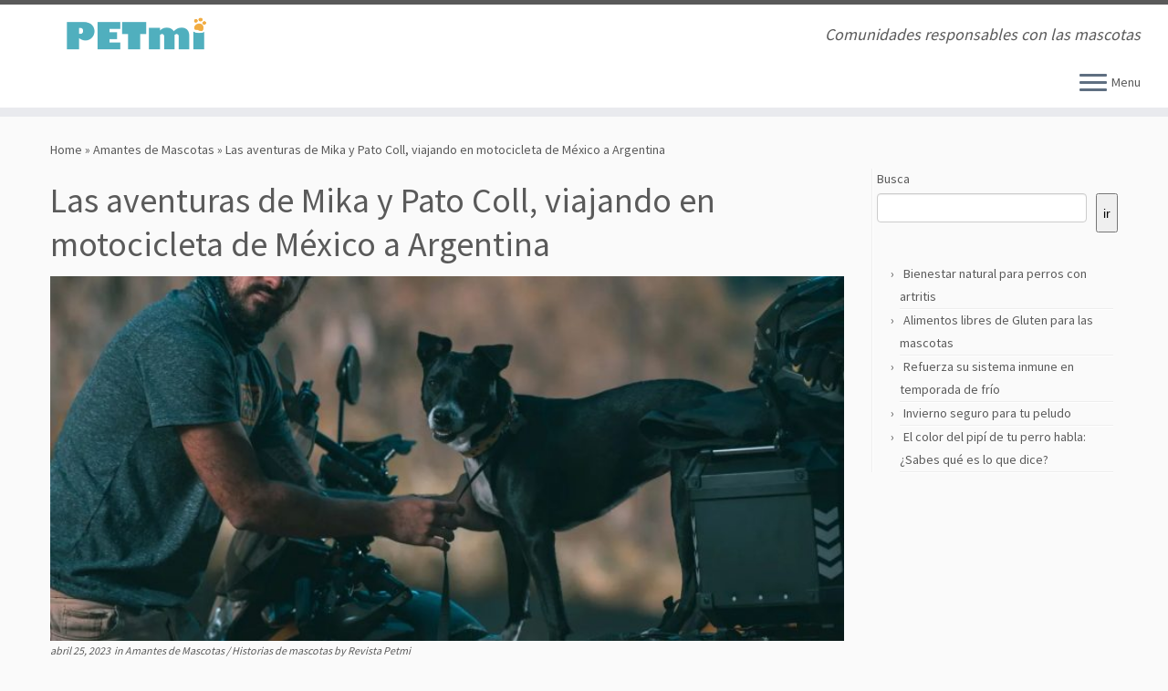

--- FILE ---
content_type: text/html; charset=UTF-8
request_url: https://www.revistapetmi.com/aventuras-mika-pato-coll-viajando-mexico-argentina/
body_size: 26729
content:
<!DOCTYPE html>
<!--[if IE 7]>
<html class="ie ie7 no-js" lang="es">
<![endif]-->
<!--[if IE 8]>
<html class="ie ie8 no-js" lang="es">
<![endif]-->
<!--[if !(IE 7) | !(IE 8)  ]><!-->
<html class="no-js" lang="es">
<!--<![endif]-->
	<head>
		<meta charset="UTF-8" />
		<meta http-equiv="X-UA-Compatible" content="IE=EDGE" />
		<meta name="viewport" content="width=device-width, initial-scale=1.0" />
        <link rel="profile"  href="https://gmpg.org/xfn/11" />
		<link rel="pingback" href="https://www.revistapetmi.com/xmlrpc.php" />
		<script>(function(html){html.className = html.className.replace(/\bno-js\b/,'js')})(document.documentElement);</script>
<meta name='robots' content='index, follow, max-image-preview:large, max-snippet:-1, max-video-preview:-1' />
<!-- Google tag (gtag.js) consent mode dataLayer added by Site Kit -->
<script type="text/javascript" id="google_gtagjs-js-consent-mode-data-layer">
/* <![CDATA[ */
window.dataLayer = window.dataLayer || [];function gtag(){dataLayer.push(arguments);}
gtag('consent', 'default', {"ad_personalization":"denied","ad_storage":"denied","ad_user_data":"denied","analytics_storage":"denied","functionality_storage":"denied","security_storage":"denied","personalization_storage":"denied","region":["AT","BE","BG","CH","CY","CZ","DE","DK","EE","ES","FI","FR","GB","GR","HR","HU","IE","IS","IT","LI","LT","LU","LV","MT","NL","NO","PL","PT","RO","SE","SI","SK"],"wait_for_update":500});
window._googlesitekitConsentCategoryMap = {"statistics":["analytics_storage"],"marketing":["ad_storage","ad_user_data","ad_personalization"],"functional":["functionality_storage","security_storage"],"preferences":["personalization_storage"]};
window._googlesitekitConsents = {"ad_personalization":"denied","ad_storage":"denied","ad_user_data":"denied","analytics_storage":"denied","functionality_storage":"denied","security_storage":"denied","personalization_storage":"denied","region":["AT","BE","BG","CH","CY","CZ","DE","DK","EE","ES","FI","FR","GB","GR","HR","HU","IE","IS","IT","LI","LT","LU","LV","MT","NL","NO","PL","PT","RO","SE","SI","SK"],"wait_for_update":500};
/* ]]> */
</script>
<!-- End Google tag (gtag.js) consent mode dataLayer added by Site Kit -->

	<!-- This site is optimized with the Yoast SEO Premium plugin v20.8 (Yoast SEO v23.3) - https://yoast.com/wordpress/plugins/seo/ -->
	<title>Las aventuras de Mika y Pato Coll, viajando en motocicleta de México a Argentina - Revista Petmi para amantes de mascotas</title>
	<meta name="description" content="Este aventurero recorrió nuestro hermoso país en su motocicleta, junto a su fiel amiga de cuatro patas Mika." />
	<link rel="canonical" href="https://www.revistapetmi.com/aventuras-mika-pato-coll-viajando-mexico-argentina/" />
	<meta property="og:locale" content="es_ES" />
	<meta property="og:type" content="article" />
	<meta property="og:title" content="Las aventuras de Mika y Pato Coll, viajando en motocicleta de México a Argentina" />
	<meta property="og:description" content="Este famoso YouTuber y aventurero recorrió Guatemala en su motocicleta junto a su perrita Mika, ambos pasaron por nuestro país para lograr su meta de" />
	<meta property="og:url" content="https://www.revistapetmi.com/aventuras-mika-pato-coll-viajando-mexico-argentina/" />
	<meta property="og:site_name" content="Revista Petmi para amantes de mascotas" />
	<meta property="article:publisher" content="http://facebook.com/revistapetmi" />
	<meta property="article:published_time" content="2023-04-25T06:36:46+00:00" />
	<meta property="article:modified_time" content="2023-04-26T00:42:32+00:00" />
	<meta property="og:image" content="https://www.revistapetmi.com/wp-content/uploads/2023/04/Las-aventuras-de-Mika-y-Pato-Coll-viajando-de-Mexico-a-Argentina-en-moto.jpeg" />
	<meta property="og:image:width" content="1440" />
	<meta property="og:image:height" content="1440" />
	<meta property="og:image:type" content="image/jpeg" />
	<meta name="author" content="Revista Petmi" />
	<meta name="twitter:label1" content="Written by" />
	<meta name="twitter:data1" content="Revista Petmi" />
	<meta name="twitter:label2" content="Est. reading time" />
	<meta name="twitter:data2" content="2 minutos" />
	<script type="application/ld+json" class="yoast-schema-graph">{"@context":"https://schema.org","@graph":[{"@type":["Article","SocialMediaPosting"],"@id":"https://www.revistapetmi.com/aventuras-mika-pato-coll-viajando-mexico-argentina/#article","isPartOf":{"@id":"https://www.revistapetmi.com/aventuras-mika-pato-coll-viajando-mexico-argentina/"},"author":{"name":"Revista Petmi","@id":"https://www.revistapetmi.com/#/schema/person/a1b5a2dc56edd6958a254388a33e8170"},"headline":"Las aventuras de Mika y Pato Coll, viajando en motocicleta de México a Argentina","datePublished":"2023-04-25T06:36:46+00:00","dateModified":"2023-04-26T00:42:32+00:00","mainEntityOfPage":{"@id":"https://www.revistapetmi.com/aventuras-mika-pato-coll-viajando-mexico-argentina/"},"wordCount":262,"publisher":{"@id":"https://www.revistapetmi.com/#organization"},"image":{"@id":"https://www.revistapetmi.com/aventuras-mika-pato-coll-viajando-mexico-argentina/#primaryimage"},"thumbnailUrl":"https://www.revistapetmi.com/wp-content/uploads/2023/04/Las-aventuras-de-Mika-y-Pato-Coll-viajando-de-Mexico-a-Argentina-en-moto.jpeg","articleSection":["Amantes de Mascotas","Historias de mascotas"],"inLanguage":"es"},{"@type":["WebPage","ItemPage"],"@id":"https://www.revistapetmi.com/aventuras-mika-pato-coll-viajando-mexico-argentina/","url":"https://www.revistapetmi.com/aventuras-mika-pato-coll-viajando-mexico-argentina/","name":"Las aventuras de Mika y Pato Coll, viajando en motocicleta de México a Argentina - Revista Petmi para amantes de mascotas","isPartOf":{"@id":"https://www.revistapetmi.com/#website"},"primaryImageOfPage":{"@id":"https://www.revistapetmi.com/aventuras-mika-pato-coll-viajando-mexico-argentina/#primaryimage"},"image":{"@id":"https://www.revistapetmi.com/aventuras-mika-pato-coll-viajando-mexico-argentina/#primaryimage"},"thumbnailUrl":"https://www.revistapetmi.com/wp-content/uploads/2023/04/Las-aventuras-de-Mika-y-Pato-Coll-viajando-de-Mexico-a-Argentina-en-moto.jpeg","datePublished":"2023-04-25T06:36:46+00:00","dateModified":"2023-04-26T00:42:32+00:00","description":"Este aventurero recorrió nuestro hermoso país en su motocicleta, junto a su fiel amiga de cuatro patas Mika.","breadcrumb":{"@id":"https://www.revistapetmi.com/aventuras-mika-pato-coll-viajando-mexico-argentina/#breadcrumb"},"inLanguage":"es","potentialAction":[{"@type":"ReadAction","target":["https://www.revistapetmi.com/aventuras-mika-pato-coll-viajando-mexico-argentina/"]}]},{"@type":"ImageObject","inLanguage":"es","@id":"https://www.revistapetmi.com/aventuras-mika-pato-coll-viajando-mexico-argentina/#primaryimage","url":"https://www.revistapetmi.com/wp-content/uploads/2023/04/Las-aventuras-de-Mika-y-Pato-Coll-viajando-de-Mexico-a-Argentina-en-moto.jpeg","contentUrl":"https://www.revistapetmi.com/wp-content/uploads/2023/04/Las-aventuras-de-Mika-y-Pato-Coll-viajando-de-Mexico-a-Argentina-en-moto.jpeg","width":1440,"height":1440},{"@type":"BreadcrumbList","@id":"https://www.revistapetmi.com/aventuras-mika-pato-coll-viajando-mexico-argentina/#breadcrumb","itemListElement":[{"@type":"ListItem","position":1,"name":"#soyPETmi","item":"https://www.revistapetmi.com/"},{"@type":"ListItem","position":2,"name":"Perros","item":"https://www.revistapetmi.com/category/amantes-de-mascotas/"},{"@type":"ListItem","position":3,"name":"Las aventuras de Mika y Pato Coll, viajando en motocicleta de México a Argentina"}]},{"@type":"WebSite","@id":"https://www.revistapetmi.com/#website","url":"https://www.revistapetmi.com/","name":"Revista Petmi para amantes de mascotas","description":"Comunidades responsables con las mascotas","publisher":{"@id":"https://www.revistapetmi.com/#organization"},"potentialAction":[{"@type":"SearchAction","target":{"@type":"EntryPoint","urlTemplate":"https://www.revistapetmi.com/?s={search_term_string}"},"query-input":"required name=search_term_string"}],"inLanguage":"es"},{"@type":"Organization","@id":"https://www.revistapetmi.com/#organization","name":"revista petmi","url":"https://www.revistapetmi.com/","logo":{"@type":"ImageObject","inLanguage":"es","@id":"https://www.revistapetmi.com/#/schema/logo/image/","url":"https://www.revistapetmi.com/wp-content/uploads/2018/12/Logo-PETmi-1-e1545155262461.png","contentUrl":"https://www.revistapetmi.com/wp-content/uploads/2018/12/Logo-PETmi-1-e1545155262461.png","width":150,"height":99,"caption":"revista petmi"},"image":{"@id":"https://www.revistapetmi.com/#/schema/logo/image/"},"sameAs":["http://facebook.com/revistapetmi","https://x.com/revistapetmi"]},{"@type":"Person","@id":"https://www.revistapetmi.com/#/schema/person/a1b5a2dc56edd6958a254388a33e8170","name":"Revista Petmi","image":{"@type":"ImageObject","inLanguage":"es","@id":"https://www.revistapetmi.com/#/schema/person/image/","url":"https://secure.gravatar.com/avatar/28ccebfdb6771eb5153b868eb5e424db?s=96&d=mm&r=g","contentUrl":"https://secure.gravatar.com/avatar/28ccebfdb6771eb5153b868eb5e424db?s=96&d=mm&r=g","caption":"Revista Petmi"},"url":"https://www.revistapetmi.com/author/petmi/"}]}</script>
	<!-- / Yoast SEO Premium plugin. -->


<link rel='dns-prefetch' href='//www.revistapetmi.com' />
<link rel='dns-prefetch' href='//www.googletagmanager.com' />
<link rel='dns-prefetch' href='//fonts.googleapis.com' />
<link rel='dns-prefetch' href='//pagead2.googlesyndication.com' />
<link rel='dns-prefetch' href='//fundingchoicesmessages.google.com' />
<link rel="alternate" type="application/rss+xml" title="Revista Petmi para amantes de mascotas &raquo; Feed" href="https://www.revistapetmi.com/feed/" />
<link rel="alternate" type="application/rss+xml" title="Revista Petmi para amantes de mascotas &raquo; RSS de los comentarios" href="https://www.revistapetmi.com/comments/feed/" />
<script type="text/javascript">
/* <![CDATA[ */
window._wpemojiSettings = {"baseUrl":"https:\/\/s.w.org\/images\/core\/emoji\/14.0.0\/72x72\/","ext":".png","svgUrl":"https:\/\/s.w.org\/images\/core\/emoji\/14.0.0\/svg\/","svgExt":".svg","source":{"concatemoji":"https:\/\/www.revistapetmi.com\/wp-includes\/js\/wp-emoji-release.min.js?ver=6.4.7"}};
/*! This file is auto-generated */
!function(i,n){var o,s,e;function c(e){try{var t={supportTests:e,timestamp:(new Date).valueOf()};sessionStorage.setItem(o,JSON.stringify(t))}catch(e){}}function p(e,t,n){e.clearRect(0,0,e.canvas.width,e.canvas.height),e.fillText(t,0,0);var t=new Uint32Array(e.getImageData(0,0,e.canvas.width,e.canvas.height).data),r=(e.clearRect(0,0,e.canvas.width,e.canvas.height),e.fillText(n,0,0),new Uint32Array(e.getImageData(0,0,e.canvas.width,e.canvas.height).data));return t.every(function(e,t){return e===r[t]})}function u(e,t,n){switch(t){case"flag":return n(e,"\ud83c\udff3\ufe0f\u200d\u26a7\ufe0f","\ud83c\udff3\ufe0f\u200b\u26a7\ufe0f")?!1:!n(e,"\ud83c\uddfa\ud83c\uddf3","\ud83c\uddfa\u200b\ud83c\uddf3")&&!n(e,"\ud83c\udff4\udb40\udc67\udb40\udc62\udb40\udc65\udb40\udc6e\udb40\udc67\udb40\udc7f","\ud83c\udff4\u200b\udb40\udc67\u200b\udb40\udc62\u200b\udb40\udc65\u200b\udb40\udc6e\u200b\udb40\udc67\u200b\udb40\udc7f");case"emoji":return!n(e,"\ud83e\udef1\ud83c\udffb\u200d\ud83e\udef2\ud83c\udfff","\ud83e\udef1\ud83c\udffb\u200b\ud83e\udef2\ud83c\udfff")}return!1}function f(e,t,n){var r="undefined"!=typeof WorkerGlobalScope&&self instanceof WorkerGlobalScope?new OffscreenCanvas(300,150):i.createElement("canvas"),a=r.getContext("2d",{willReadFrequently:!0}),o=(a.textBaseline="top",a.font="600 32px Arial",{});return e.forEach(function(e){o[e]=t(a,e,n)}),o}function t(e){var t=i.createElement("script");t.src=e,t.defer=!0,i.head.appendChild(t)}"undefined"!=typeof Promise&&(o="wpEmojiSettingsSupports",s=["flag","emoji"],n.supports={everything:!0,everythingExceptFlag:!0},e=new Promise(function(e){i.addEventListener("DOMContentLoaded",e,{once:!0})}),new Promise(function(t){var n=function(){try{var e=JSON.parse(sessionStorage.getItem(o));if("object"==typeof e&&"number"==typeof e.timestamp&&(new Date).valueOf()<e.timestamp+604800&&"object"==typeof e.supportTests)return e.supportTests}catch(e){}return null}();if(!n){if("undefined"!=typeof Worker&&"undefined"!=typeof OffscreenCanvas&&"undefined"!=typeof URL&&URL.createObjectURL&&"undefined"!=typeof Blob)try{var e="postMessage("+f.toString()+"("+[JSON.stringify(s),u.toString(),p.toString()].join(",")+"));",r=new Blob([e],{type:"text/javascript"}),a=new Worker(URL.createObjectURL(r),{name:"wpTestEmojiSupports"});return void(a.onmessage=function(e){c(n=e.data),a.terminate(),t(n)})}catch(e){}c(n=f(s,u,p))}t(n)}).then(function(e){for(var t in e)n.supports[t]=e[t],n.supports.everything=n.supports.everything&&n.supports[t],"flag"!==t&&(n.supports.everythingExceptFlag=n.supports.everythingExceptFlag&&n.supports[t]);n.supports.everythingExceptFlag=n.supports.everythingExceptFlag&&!n.supports.flag,n.DOMReady=!1,n.readyCallback=function(){n.DOMReady=!0}}).then(function(){return e}).then(function(){var e;n.supports.everything||(n.readyCallback(),(e=n.source||{}).concatemoji?t(e.concatemoji):e.wpemoji&&e.twemoji&&(t(e.twemoji),t(e.wpemoji)))}))}((window,document),window._wpemojiSettings);
/* ]]> */
</script>
<link rel='stylesheet' id='tc-gfonts-css' href='//fonts.googleapis.com/css?family=Source+Sans+Pro%7CSource+Sans+Pro' type='text/css' media='all' />
<link rel='stylesheet' id='sbi_styles-css' href='https://www.revistapetmi.com/wp-content/plugins/instagram-feed/css/sbi-styles.min.css?ver=6.6.0' type='text/css' media='all' />
<style id='wp-emoji-styles-inline-css' type='text/css'>

	img.wp-smiley, img.emoji {
		display: inline !important;
		border: none !important;
		box-shadow: none !important;
		height: 1em !important;
		width: 1em !important;
		margin: 0 0.07em !important;
		vertical-align: -0.1em !important;
		background: none !important;
		padding: 0 !important;
	}
</style>
<link rel='stylesheet' id='wp-block-library-css' href='https://www.revistapetmi.com/wp-includes/css/dist/block-library/style.min.css?ver=6.4.7' type='text/css' media='all' />
<link rel='stylesheet' id='ifb-instagram-style-css' href='https://www.revistapetmi.com/wp-content/plugins/social-feed-block/dist/style.css?ver=1.0.7' type='text/css' media='all' />
<style id='ideabox-toc-style-inline-css' type='text/css'>
html{scroll-behavior:auto !important}.ib-toc-container .ib-toc-icon-collapse,.ib-toc-container .ib-toc-icon-expand{display:none;height:20px;line-height:1}.ib-toc-container .ib-toc-icon-collapse svg,.ib-toc-container .ib-toc-icon-expand svg{fill:var(--fill)}.ib-toc-container.ib-toc-expanded .ib-toc-icon-collapse{display:inline}.ib-toc-container.ib-toc-collapsed .ib-toc-icon-expand{display:inline}.ib-toc-container .ib-toc-header{padding:10px 20px;display:flex;flex-direction:row;justify-content:space-between;align-items:center;cursor:pointer}.ib-toc-container .ib-toc-header .ib-toc-header-right{display:flex}.ib-toc-container .ib-toc-body{padding:20px}.ib-toc-container .ib-toc-separator{height:1px;background-color:#333}.ib-toc-container .ib-toc-anchors{margin:0;padding:0}.ib-toc-container .ib-toc-anchors ul,.ib-toc-container .ib-toc-anchors ol{padding-left:45px}.ib-toc-container .ib-toc-anchors li{margin-top:var(--listSpacing)}.ib-toc-container .ib-toc-anchors>li:first-of-type{margin-top:0}.ib-toc-container .ib-toc-anchors a{color:var(--linkColor)}.ib-toc-container ol{list-style:none !important;counter-reset:item}.ib-toc-container ol li{counter-increment:item}.ib-toc-container ol li:before{content:counters(item, ".") " ";display:inline-block;margin-right:.5em;text-align:right}.ib-toc-container ol.ib-toc-anchors>li:before{content:counters(item, ".") ". "}

</style>
<style id='classic-theme-styles-inline-css' type='text/css'>
/*! This file is auto-generated */
.wp-block-button__link{color:#fff;background-color:#32373c;border-radius:9999px;box-shadow:none;text-decoration:none;padding:calc(.667em + 2px) calc(1.333em + 2px);font-size:1.125em}.wp-block-file__button{background:#32373c;color:#fff;text-decoration:none}
</style>
<style id='global-styles-inline-css' type='text/css'>
body{--wp--preset--color--black: #000000;--wp--preset--color--cyan-bluish-gray: #abb8c3;--wp--preset--color--white: #ffffff;--wp--preset--color--pale-pink: #f78da7;--wp--preset--color--vivid-red: #cf2e2e;--wp--preset--color--luminous-vivid-orange: #ff6900;--wp--preset--color--luminous-vivid-amber: #fcb900;--wp--preset--color--light-green-cyan: #7bdcb5;--wp--preset--color--vivid-green-cyan: #00d084;--wp--preset--color--pale-cyan-blue: #8ed1fc;--wp--preset--color--vivid-cyan-blue: #0693e3;--wp--preset--color--vivid-purple: #9b51e0;--wp--preset--gradient--vivid-cyan-blue-to-vivid-purple: linear-gradient(135deg,rgba(6,147,227,1) 0%,rgb(155,81,224) 100%);--wp--preset--gradient--light-green-cyan-to-vivid-green-cyan: linear-gradient(135deg,rgb(122,220,180) 0%,rgb(0,208,130) 100%);--wp--preset--gradient--luminous-vivid-amber-to-luminous-vivid-orange: linear-gradient(135deg,rgba(252,185,0,1) 0%,rgba(255,105,0,1) 100%);--wp--preset--gradient--luminous-vivid-orange-to-vivid-red: linear-gradient(135deg,rgba(255,105,0,1) 0%,rgb(207,46,46) 100%);--wp--preset--gradient--very-light-gray-to-cyan-bluish-gray: linear-gradient(135deg,rgb(238,238,238) 0%,rgb(169,184,195) 100%);--wp--preset--gradient--cool-to-warm-spectrum: linear-gradient(135deg,rgb(74,234,220) 0%,rgb(151,120,209) 20%,rgb(207,42,186) 40%,rgb(238,44,130) 60%,rgb(251,105,98) 80%,rgb(254,248,76) 100%);--wp--preset--gradient--blush-light-purple: linear-gradient(135deg,rgb(255,206,236) 0%,rgb(152,150,240) 100%);--wp--preset--gradient--blush-bordeaux: linear-gradient(135deg,rgb(254,205,165) 0%,rgb(254,45,45) 50%,rgb(107,0,62) 100%);--wp--preset--gradient--luminous-dusk: linear-gradient(135deg,rgb(255,203,112) 0%,rgb(199,81,192) 50%,rgb(65,88,208) 100%);--wp--preset--gradient--pale-ocean: linear-gradient(135deg,rgb(255,245,203) 0%,rgb(182,227,212) 50%,rgb(51,167,181) 100%);--wp--preset--gradient--electric-grass: linear-gradient(135deg,rgb(202,248,128) 0%,rgb(113,206,126) 100%);--wp--preset--gradient--midnight: linear-gradient(135deg,rgb(2,3,129) 0%,rgb(40,116,252) 100%);--wp--preset--font-size--small: 13px;--wp--preset--font-size--medium: 20px;--wp--preset--font-size--large: 36px;--wp--preset--font-size--x-large: 42px;--wp--preset--spacing--20: 0.44rem;--wp--preset--spacing--30: 0.67rem;--wp--preset--spacing--40: 1rem;--wp--preset--spacing--50: 1.5rem;--wp--preset--spacing--60: 2.25rem;--wp--preset--spacing--70: 3.38rem;--wp--preset--spacing--80: 5.06rem;--wp--preset--shadow--natural: 6px 6px 9px rgba(0, 0, 0, 0.2);--wp--preset--shadow--deep: 12px 12px 50px rgba(0, 0, 0, 0.4);--wp--preset--shadow--sharp: 6px 6px 0px rgba(0, 0, 0, 0.2);--wp--preset--shadow--outlined: 6px 6px 0px -3px rgba(255, 255, 255, 1), 6px 6px rgba(0, 0, 0, 1);--wp--preset--shadow--crisp: 6px 6px 0px rgba(0, 0, 0, 1);}:where(.is-layout-flex){gap: 0.5em;}:where(.is-layout-grid){gap: 0.5em;}body .is-layout-flow > .alignleft{float: left;margin-inline-start: 0;margin-inline-end: 2em;}body .is-layout-flow > .alignright{float: right;margin-inline-start: 2em;margin-inline-end: 0;}body .is-layout-flow > .aligncenter{margin-left: auto !important;margin-right: auto !important;}body .is-layout-constrained > .alignleft{float: left;margin-inline-start: 0;margin-inline-end: 2em;}body .is-layout-constrained > .alignright{float: right;margin-inline-start: 2em;margin-inline-end: 0;}body .is-layout-constrained > .aligncenter{margin-left: auto !important;margin-right: auto !important;}body .is-layout-constrained > :where(:not(.alignleft):not(.alignright):not(.alignfull)){max-width: var(--wp--style--global--content-size);margin-left: auto !important;margin-right: auto !important;}body .is-layout-constrained > .alignwide{max-width: var(--wp--style--global--wide-size);}body .is-layout-flex{display: flex;}body .is-layout-flex{flex-wrap: wrap;align-items: center;}body .is-layout-flex > *{margin: 0;}body .is-layout-grid{display: grid;}body .is-layout-grid > *{margin: 0;}:where(.wp-block-columns.is-layout-flex){gap: 2em;}:where(.wp-block-columns.is-layout-grid){gap: 2em;}:where(.wp-block-post-template.is-layout-flex){gap: 1.25em;}:where(.wp-block-post-template.is-layout-grid){gap: 1.25em;}.has-black-color{color: var(--wp--preset--color--black) !important;}.has-cyan-bluish-gray-color{color: var(--wp--preset--color--cyan-bluish-gray) !important;}.has-white-color{color: var(--wp--preset--color--white) !important;}.has-pale-pink-color{color: var(--wp--preset--color--pale-pink) !important;}.has-vivid-red-color{color: var(--wp--preset--color--vivid-red) !important;}.has-luminous-vivid-orange-color{color: var(--wp--preset--color--luminous-vivid-orange) !important;}.has-luminous-vivid-amber-color{color: var(--wp--preset--color--luminous-vivid-amber) !important;}.has-light-green-cyan-color{color: var(--wp--preset--color--light-green-cyan) !important;}.has-vivid-green-cyan-color{color: var(--wp--preset--color--vivid-green-cyan) !important;}.has-pale-cyan-blue-color{color: var(--wp--preset--color--pale-cyan-blue) !important;}.has-vivid-cyan-blue-color{color: var(--wp--preset--color--vivid-cyan-blue) !important;}.has-vivid-purple-color{color: var(--wp--preset--color--vivid-purple) !important;}.has-black-background-color{background-color: var(--wp--preset--color--black) !important;}.has-cyan-bluish-gray-background-color{background-color: var(--wp--preset--color--cyan-bluish-gray) !important;}.has-white-background-color{background-color: var(--wp--preset--color--white) !important;}.has-pale-pink-background-color{background-color: var(--wp--preset--color--pale-pink) !important;}.has-vivid-red-background-color{background-color: var(--wp--preset--color--vivid-red) !important;}.has-luminous-vivid-orange-background-color{background-color: var(--wp--preset--color--luminous-vivid-orange) !important;}.has-luminous-vivid-amber-background-color{background-color: var(--wp--preset--color--luminous-vivid-amber) !important;}.has-light-green-cyan-background-color{background-color: var(--wp--preset--color--light-green-cyan) !important;}.has-vivid-green-cyan-background-color{background-color: var(--wp--preset--color--vivid-green-cyan) !important;}.has-pale-cyan-blue-background-color{background-color: var(--wp--preset--color--pale-cyan-blue) !important;}.has-vivid-cyan-blue-background-color{background-color: var(--wp--preset--color--vivid-cyan-blue) !important;}.has-vivid-purple-background-color{background-color: var(--wp--preset--color--vivid-purple) !important;}.has-black-border-color{border-color: var(--wp--preset--color--black) !important;}.has-cyan-bluish-gray-border-color{border-color: var(--wp--preset--color--cyan-bluish-gray) !important;}.has-white-border-color{border-color: var(--wp--preset--color--white) !important;}.has-pale-pink-border-color{border-color: var(--wp--preset--color--pale-pink) !important;}.has-vivid-red-border-color{border-color: var(--wp--preset--color--vivid-red) !important;}.has-luminous-vivid-orange-border-color{border-color: var(--wp--preset--color--luminous-vivid-orange) !important;}.has-luminous-vivid-amber-border-color{border-color: var(--wp--preset--color--luminous-vivid-amber) !important;}.has-light-green-cyan-border-color{border-color: var(--wp--preset--color--light-green-cyan) !important;}.has-vivid-green-cyan-border-color{border-color: var(--wp--preset--color--vivid-green-cyan) !important;}.has-pale-cyan-blue-border-color{border-color: var(--wp--preset--color--pale-cyan-blue) !important;}.has-vivid-cyan-blue-border-color{border-color: var(--wp--preset--color--vivid-cyan-blue) !important;}.has-vivid-purple-border-color{border-color: var(--wp--preset--color--vivid-purple) !important;}.has-vivid-cyan-blue-to-vivid-purple-gradient-background{background: var(--wp--preset--gradient--vivid-cyan-blue-to-vivid-purple) !important;}.has-light-green-cyan-to-vivid-green-cyan-gradient-background{background: var(--wp--preset--gradient--light-green-cyan-to-vivid-green-cyan) !important;}.has-luminous-vivid-amber-to-luminous-vivid-orange-gradient-background{background: var(--wp--preset--gradient--luminous-vivid-amber-to-luminous-vivid-orange) !important;}.has-luminous-vivid-orange-to-vivid-red-gradient-background{background: var(--wp--preset--gradient--luminous-vivid-orange-to-vivid-red) !important;}.has-very-light-gray-to-cyan-bluish-gray-gradient-background{background: var(--wp--preset--gradient--very-light-gray-to-cyan-bluish-gray) !important;}.has-cool-to-warm-spectrum-gradient-background{background: var(--wp--preset--gradient--cool-to-warm-spectrum) !important;}.has-blush-light-purple-gradient-background{background: var(--wp--preset--gradient--blush-light-purple) !important;}.has-blush-bordeaux-gradient-background{background: var(--wp--preset--gradient--blush-bordeaux) !important;}.has-luminous-dusk-gradient-background{background: var(--wp--preset--gradient--luminous-dusk) !important;}.has-pale-ocean-gradient-background{background: var(--wp--preset--gradient--pale-ocean) !important;}.has-electric-grass-gradient-background{background: var(--wp--preset--gradient--electric-grass) !important;}.has-midnight-gradient-background{background: var(--wp--preset--gradient--midnight) !important;}.has-small-font-size{font-size: var(--wp--preset--font-size--small) !important;}.has-medium-font-size{font-size: var(--wp--preset--font-size--medium) !important;}.has-large-font-size{font-size: var(--wp--preset--font-size--large) !important;}.has-x-large-font-size{font-size: var(--wp--preset--font-size--x-large) !important;}
.wp-block-navigation a:where(:not(.wp-element-button)){color: inherit;}
:where(.wp-block-post-template.is-layout-flex){gap: 1.25em;}:where(.wp-block-post-template.is-layout-grid){gap: 1.25em;}
:where(.wp-block-columns.is-layout-flex){gap: 2em;}:where(.wp-block-columns.is-layout-grid){gap: 2em;}
.wp-block-pullquote{font-size: 1.5em;line-height: 1.6;}
</style>
<link rel='stylesheet' id='wp-yrvp-css' href='https://www.revistapetmi.com/wp-content/plugins/responsive-youtube-video-player-and-iframe/public/css/wp-yrvp-public.css?ver=1.0.0' type='text/css' media='all' />
<link rel='stylesheet' id='customizr-common-css' href='https://www.revistapetmi.com/wp-content/themes/customizr/inc/assets/css/tc_common.min.css?ver=4.4.21' type='text/css' media='all' />
<link rel='stylesheet' id='customizr-skin-css' href='https://www.revistapetmi.com/wp-content/themes/customizr/inc/assets/css/grey.min.css?ver=4.4.21' type='text/css' media='all' />
<style id='customizr-skin-inline-css' type='text/css'>

                  .site-title,.site-description,h1,h2,h3,.tc-dropcap {
                    font-family : 'Source Sans Pro';
                    font-weight : inherit;
                  }

                  body,.navbar .nav>li>a {
                    font-family : 'Source Sans Pro';
                    font-weight : inherit;
                  }
table { border-collapse: separate; }
                           body table { border-collapse: collapse; }
                          
.social-links .social-icon:before { content: none } 
.sticky-enabled .tc-shrink-on .site-logo img {
    					height:30px!important;width:auto!important
    				}

    				.sticky-enabled .tc-shrink-on .brand .site-title {
    					font-size:0.6em;opacity:0.8;line-height:1.2em
    				}

.tc-single-post-thumbnail-wrapper .tc-rectangular-thumb {
          max-height: 400px;
          height :400px
        }

        .tc-center-images .tc-single-post-thumbnail-wrapper .tc-rectangular-thumb img {
          opacity : 0;
          -webkit-transition: opacity .5s ease-in-out;
          -moz-transition: opacity .5s ease-in-out;
          -ms-transition: opacity .5s ease-in-out;
          -o-transition: opacity .5s ease-in-out;
          transition: opacity .5s ease-in-out;
        }

@media (max-width: 480px ){
.tc-single-post-thumbnail-wrapper .tc-rectangular-thumb {
            max-height: 200px;
            height :200px
          }
}

.tc-slider-loader-wrapper{ display:none }
html.js .tc-slider-loader-wrapper { display: block }.no-csstransforms3d .tc-slider-loader-wrapper .tc-img-gif-loader {
                                                background: url('https://www.revistapetmi.com/wp-content/themes/customizr/assets/front/img/slider-loader.gif') no-repeat center center;
                                         }.tc-slider-loader-wrapper .tc-css-loader > div { border-color:#5A5A5A; }
#tc-push-footer { display: none; visibility: hidden; }
         .tc-sticky-footer #tc-push-footer.sticky-footer-enabled { display: block; }
        


          #tc-sn { width: 330px;}
          .tc-sn-visible[class*=sn-left] #tc-page-wrap { left: 330px; }
          .tc-sn-visible[class*=sn-right] #tc-page-wrap { right: 330px; }
          [class*=sn-right].sn-close #tc-page-wrap, [class*=sn-left].sn-open #tc-page-wrap {
            -webkit-transform: translate3d( 330px, 0, 0 );
            -moz-transform: translate3d( 330px, 0, 0 );
            transform: translate3d( 330px, 0, 0 );
          }
          [class*=sn-right].sn-open #tc-page-wrap, [class*=sn-left].sn-close #tc-page-wrap {
            -webkit-transform: translate3d( -330px, 0, 0 );
            -moz-transform: translate3d( -330px, 0, 0 );
             transform: translate3d( -330px, 0, 0 );
          }
          /* stick the sticky header to the left/right of the page wrapper */
          .tc-sticky-header.tc-sn-visible:not(.animating)[class*=sn-left] .tc-header { left: 330px; }
          .tc-sticky-header.tc-sn-visible:not(.animating)[class*=sn-right] .tc-header { right: 330px; }
          /* ie<9 breaks using :not */
          .no-csstransforms3d .tc-sticky-header.tc-sn-visible[class*=sn-left] .tc-header { left: 330px; }
          .no-csstransforms3d .tc-sticky-header.tc-sn-visible[class*=sn-right] .tc-header { right: 330px; }
      
</style>
<link rel='stylesheet' id='customizr-style-css' href='https://www.revistapetmi.com/wp-content/themes/customizr/style.css?ver=4.4.21' type='text/css' media='all' />
<link rel='stylesheet' id='fancyboxcss-css' href='https://www.revistapetmi.com/wp-content/themes/customizr/assets/front/js/libs/fancybox/jquery.fancybox-1.3.4.min.css?ver=6.4.7' type='text/css' media='all' />
<script type="text/javascript" src="https://www.revistapetmi.com/wp-includes/js/dist/vendor/wp-polyfill-inert.min.js?ver=3.1.2" id="wp-polyfill-inert-js"></script>
<script type="text/javascript" src="https://www.revistapetmi.com/wp-includes/js/dist/vendor/regenerator-runtime.min.js?ver=0.14.0" id="regenerator-runtime-js"></script>
<script type="text/javascript" src="https://www.revistapetmi.com/wp-includes/js/dist/vendor/wp-polyfill.min.js?ver=3.15.0" id="wp-polyfill-js"></script>
<script type="text/javascript" src="https://www.revistapetmi.com/wp-includes/js/dist/vendor/react.min.js?ver=18.2.0" id="react-js"></script>
<script type="text/javascript" src="https://www.revistapetmi.com/wp-includes/js/dist/vendor/react-dom.min.js?ver=18.2.0" id="react-dom-js"></script>
<script type="text/javascript" src="https://www.revistapetmi.com/wp-includes/js/jquery/jquery.min.js?ver=3.7.1" id="jquery-core-js"></script>
<script type="text/javascript" src="https://www.revistapetmi.com/wp-includes/js/jquery/jquery-migrate.min.js?ver=3.4.1" id="jquery-migrate-js"></script>
<script type="text/javascript" src="https://www.revistapetmi.com/wp-content/plugins/social-feed-block/dist/script.js?ver=1.0.7" id="ifb-instagram-script-js"></script>
<script type="text/javascript" src="https://www.revistapetmi.com/wp-content/plugins/table-of-contents/assets/js/frontend.js?ver=1.0.2" id="ideabox-toc-script-js"></script>
<script type="text/javascript" src="https://www.revistapetmi.com/wp-content/plugins/responsive-youtube-video-player-and-iframe/public/js/wp-yrvp-public.js?ver=1.0.0" id="wp-yrvp-js"></script>
<script type="text/javascript" src="https://www.revistapetmi.com/wp-content/themes/customizr/assets/front/js/libs/modernizr.min.js?ver=4.4.21" id="modernizr-js"></script>
<script type="text/javascript" src="https://www.revistapetmi.com/wp-content/themes/customizr/assets/front/js/libs/fancybox/jquery.fancybox-1.3.4.min.js?ver=4.4.21" id="tc-fancybox-js"></script>
<script type="text/javascript" src="https://www.revistapetmi.com/wp-includes/js/underscore.min.js?ver=1.13.4" id="underscore-js"></script>
<script type="text/javascript" id="tc-scripts-js-extra">
/* <![CDATA[ */
var TCParams = {"_disabled":[],"FancyBoxState":"1","FancyBoxAutoscale":"1","SliderName":"","SliderDelay":"","SliderHover":"1","centerSliderImg":"1","SmoothScroll":{"Enabled":true,"Options":{"touchpadSupport":false}},"anchorSmoothScroll":"linear","anchorSmoothScrollExclude":{"simple":["[class*=edd]",".tc-carousel-control",".carousel-control","[data-toggle=\"modal\"]","[data-toggle=\"dropdown\"]","[data-toggle=\"tooltip\"]","[data-toggle=\"popover\"]","[data-toggle=\"collapse\"]","[data-toggle=\"tab\"]","[data-toggle=\"pill\"]","[class*=upme]","[class*=um-]"],"deep":{"classes":[],"ids":[]}},"ReorderBlocks":"1","centerAllImg":"1","HasComments":"","LeftSidebarClass":".span3.left.tc-sidebar","RightSidebarClass":".span3.right.tc-sidebar","LoadModernizr":"1","stickyCustomOffset":{"_initial":0,"_scrolling":0,"options":{"_static":true,"_element":""}},"stickyHeader":"1","dropdowntoViewport":"","timerOnScrollAllBrowsers":"1","extLinksStyle":"","extLinksTargetExt":"1","extLinksSkipSelectors":{"classes":["btn","button"],"ids":[]},"dropcapEnabled":"","dropcapWhere":{"post":"","page":""},"dropcapMinWords":"50","dropcapSkipSelectors":{"tags":["IMG","IFRAME","H1","H2","H3","H4","H5","H6","BLOCKQUOTE","UL","OL"],"classes":["btn","tc-placeholder-wrap"],"id":[]},"imgSmartLoadEnabled":"1","imgSmartLoadOpts":{"parentSelectors":[".article-container",".__before_main_wrapper",".widget-front"],"opts":{"excludeImg":[".tc-holder-img"]}},"imgSmartLoadsForSliders":"","goldenRatio":"1.618","gridGoldenRatioLimit":"350","isSecondMenuEnabled":"","secondMenuRespSet":"in-sn-before","isParallaxOn":"","parallaxRatio":"0.55","pluginCompats":[],"adminAjaxUrl":"https:\/\/www.revistapetmi.com\/wp-admin\/admin-ajax.php","ajaxUrl":"https:\/\/www.revistapetmi.com\/?czrajax=1","frontNonce":{"id":"CZRFrontNonce","handle":"21b58bb3ba"},"isDevMode":"","isModernStyle":"","i18n":{"Permanently dismiss":"Permanently dismiss"},"version":"4.4.21","frontNotifications":{"styleSwitcher":{"enabled":false,"content":"","dismissAction":"dismiss_style_switcher_note_front","ajaxUrl":"https:\/\/www.revistapetmi.com\/wp-admin\/admin-ajax.php"}}};
/* ]]> */
</script>
<script type="text/javascript" src="https://www.revistapetmi.com/wp-content/themes/customizr/inc/assets/js/tc-scripts.min.js?ver=4.4.21" id="tc-scripts-js"></script>

<!-- Google tag (gtag.js) snippet added by Site Kit -->
<!-- Google Analytics snippet added by Site Kit -->
<script type="text/javascript" src="https://www.googletagmanager.com/gtag/js?id=GT-5R49S5Q" id="google_gtagjs-js" async></script>
<script type="text/javascript" id="google_gtagjs-js-after">
/* <![CDATA[ */
window.dataLayer = window.dataLayer || [];function gtag(){dataLayer.push(arguments);}
gtag("set","linker",{"domains":["www.revistapetmi.com"]});
gtag("js", new Date());
gtag("set", "developer_id.dZTNiMT", true);
gtag("config", "GT-5R49S5Q");
/* ]]> */
</script>
<link rel="https://api.w.org/" href="https://www.revistapetmi.com/wp-json/" /><link rel="alternate" type="application/json" href="https://www.revistapetmi.com/wp-json/wp/v2/posts/45195" /><link rel="EditURI" type="application/rsd+xml" title="RSD" href="https://www.revistapetmi.com/xmlrpc.php?rsd" />
<meta name="generator" content="WordPress 6.4.7" />
<link rel='shortlink' href='https://www.revistapetmi.com/?p=45195' />
<link rel="alternate" type="application/json+oembed" href="https://www.revistapetmi.com/wp-json/oembed/1.0/embed?url=https%3A%2F%2Fwww.revistapetmi.com%2Faventuras-mika-pato-coll-viajando-mexico-argentina%2F" />
<link rel="alternate" type="text/xml+oembed" href="https://www.revistapetmi.com/wp-json/oembed/1.0/embed?url=https%3A%2F%2Fwww.revistapetmi.com%2Faventuras-mika-pato-coll-viajando-mexico-argentina%2F&#038;format=xml" />
		<meta property="fb:pages" content="116351691726211" />
		<meta name="generator" content="Site Kit by Google 1.166.0" />		<script>
			document.documentElement.className = document.documentElement.className.replace('no-js', 'js');
		</script>
				<style>
			.no-js img.lazyload {
				display: none;
			}

			figure.wp-block-image img.lazyloading {
				min-width: 150px;
			}

						.lazyload, .lazyloading {
				opacity: 0;
			}

			.lazyloaded {
				opacity: 1;
				transition: opacity 400ms;
				transition-delay: 0ms;
			}

					</style>
		
<!-- Google AdSense meta tags added by Site Kit -->
<meta name="google-adsense-platform-account" content="ca-host-pub-2644536267352236">
<meta name="google-adsense-platform-domain" content="sitekit.withgoogle.com">
<!-- End Google AdSense meta tags added by Site Kit -->

<!-- Google AdSense snippet added by Site Kit -->
<script type="text/javascript" async="async" src="https://pagead2.googlesyndication.com/pagead/js/adsbygoogle.js?client=ca-pub-7630436306915784&amp;host=ca-host-pub-2644536267352236" crossorigin="anonymous"></script>

<!-- End Google AdSense snippet added by Site Kit -->

<!-- Google AdSense Ad Blocking Recovery snippet added by Site Kit -->
<script async src="https://fundingchoicesmessages.google.com/i/pub-7630436306915784?ers=1" nonce="FPec16mC-_CeqsuDYs0i_g"></script><script nonce="FPec16mC-_CeqsuDYs0i_g">(function() {function signalGooglefcPresent() {if (!window.frames['googlefcPresent']) {if (document.body) {const iframe = document.createElement('iframe'); iframe.style = 'width: 0; height: 0; border: none; z-index: -1000; left: -1000px; top: -1000px;'; iframe.style.display = 'none'; iframe.name = 'googlefcPresent'; document.body.appendChild(iframe);} else {setTimeout(signalGooglefcPresent, 0);}}}signalGooglefcPresent();})();</script>
<!-- End Google AdSense Ad Blocking Recovery snippet added by Site Kit -->

<!-- Google AdSense Ad Blocking Recovery Error Protection snippet added by Site Kit -->
<script>(function(){'use strict';function aa(a){var b=0;return function(){return b<a.length?{done:!1,value:a[b++]}:{done:!0}}}var ba="function"==typeof Object.defineProperties?Object.defineProperty:function(a,b,c){if(a==Array.prototype||a==Object.prototype)return a;a[b]=c.value;return a};
function ca(a){a=["object"==typeof globalThis&&globalThis,a,"object"==typeof window&&window,"object"==typeof self&&self,"object"==typeof global&&global];for(var b=0;b<a.length;++b){var c=a[b];if(c&&c.Math==Math)return c}throw Error("Cannot find global object");}var da=ca(this);function k(a,b){if(b)a:{var c=da;a=a.split(".");for(var d=0;d<a.length-1;d++){var e=a[d];if(!(e in c))break a;c=c[e]}a=a[a.length-1];d=c[a];b=b(d);b!=d&&null!=b&&ba(c,a,{configurable:!0,writable:!0,value:b})}}
function ea(a){return a.raw=a}function m(a){var b="undefined"!=typeof Symbol&&Symbol.iterator&&a[Symbol.iterator];if(b)return b.call(a);if("number"==typeof a.length)return{next:aa(a)};throw Error(String(a)+" is not an iterable or ArrayLike");}function fa(a){for(var b,c=[];!(b=a.next()).done;)c.push(b.value);return c}var ha="function"==typeof Object.create?Object.create:function(a){function b(){}b.prototype=a;return new b},n;
if("function"==typeof Object.setPrototypeOf)n=Object.setPrototypeOf;else{var q;a:{var ia={a:!0},ja={};try{ja.__proto__=ia;q=ja.a;break a}catch(a){}q=!1}n=q?function(a,b){a.__proto__=b;if(a.__proto__!==b)throw new TypeError(a+" is not extensible");return a}:null}var ka=n;
function r(a,b){a.prototype=ha(b.prototype);a.prototype.constructor=a;if(ka)ka(a,b);else for(var c in b)if("prototype"!=c)if(Object.defineProperties){var d=Object.getOwnPropertyDescriptor(b,c);d&&Object.defineProperty(a,c,d)}else a[c]=b[c];a.A=b.prototype}function la(){for(var a=Number(this),b=[],c=a;c<arguments.length;c++)b[c-a]=arguments[c];return b}k("Number.MAX_SAFE_INTEGER",function(){return 9007199254740991});
k("Number.isFinite",function(a){return a?a:function(b){return"number"!==typeof b?!1:!isNaN(b)&&Infinity!==b&&-Infinity!==b}});k("Number.isInteger",function(a){return a?a:function(b){return Number.isFinite(b)?b===Math.floor(b):!1}});k("Number.isSafeInteger",function(a){return a?a:function(b){return Number.isInteger(b)&&Math.abs(b)<=Number.MAX_SAFE_INTEGER}});
k("Math.trunc",function(a){return a?a:function(b){b=Number(b);if(isNaN(b)||Infinity===b||-Infinity===b||0===b)return b;var c=Math.floor(Math.abs(b));return 0>b?-c:c}});k("Object.is",function(a){return a?a:function(b,c){return b===c?0!==b||1/b===1/c:b!==b&&c!==c}});k("Array.prototype.includes",function(a){return a?a:function(b,c){var d=this;d instanceof String&&(d=String(d));var e=d.length;c=c||0;for(0>c&&(c=Math.max(c+e,0));c<e;c++){var f=d[c];if(f===b||Object.is(f,b))return!0}return!1}});
k("String.prototype.includes",function(a){return a?a:function(b,c){if(null==this)throw new TypeError("The 'this' value for String.prototype.includes must not be null or undefined");if(b instanceof RegExp)throw new TypeError("First argument to String.prototype.includes must not be a regular expression");return-1!==this.indexOf(b,c||0)}});/*

 Copyright The Closure Library Authors.
 SPDX-License-Identifier: Apache-2.0
*/
var t=this||self;function v(a){return a};var w,x;a:{for(var ma=["CLOSURE_FLAGS"],y=t,z=0;z<ma.length;z++)if(y=y[ma[z]],null==y){x=null;break a}x=y}var na=x&&x[610401301];w=null!=na?na:!1;var A,oa=t.navigator;A=oa?oa.userAgentData||null:null;function B(a){return w?A?A.brands.some(function(b){return(b=b.brand)&&-1!=b.indexOf(a)}):!1:!1}function C(a){var b;a:{if(b=t.navigator)if(b=b.userAgent)break a;b=""}return-1!=b.indexOf(a)};function D(){return w?!!A&&0<A.brands.length:!1}function E(){return D()?B("Chromium"):(C("Chrome")||C("CriOS"))&&!(D()?0:C("Edge"))||C("Silk")};var pa=D()?!1:C("Trident")||C("MSIE");!C("Android")||E();E();C("Safari")&&(E()||(D()?0:C("Coast"))||(D()?0:C("Opera"))||(D()?0:C("Edge"))||(D()?B("Microsoft Edge"):C("Edg/"))||D()&&B("Opera"));var qa={},F=null;var ra="undefined"!==typeof Uint8Array,sa=!pa&&"function"===typeof btoa;function G(){return"function"===typeof BigInt};var H=0,I=0;function ta(a){var b=0>a;a=Math.abs(a);var c=a>>>0;a=Math.floor((a-c)/4294967296);b&&(c=m(ua(c,a)),b=c.next().value,a=c.next().value,c=b);H=c>>>0;I=a>>>0}function va(a,b){b>>>=0;a>>>=0;if(2097151>=b)var c=""+(4294967296*b+a);else G()?c=""+(BigInt(b)<<BigInt(32)|BigInt(a)):(c=(a>>>24|b<<8)&16777215,b=b>>16&65535,a=(a&16777215)+6777216*c+6710656*b,c+=8147497*b,b*=2,1E7<=a&&(c+=Math.floor(a/1E7),a%=1E7),1E7<=c&&(b+=Math.floor(c/1E7),c%=1E7),c=b+wa(c)+wa(a));return c}
function wa(a){a=String(a);return"0000000".slice(a.length)+a}function ua(a,b){b=~b;a?a=~a+1:b+=1;return[a,b]};var J;J="function"===typeof Symbol&&"symbol"===typeof Symbol()?Symbol():void 0;var xa=J?function(a,b){a[J]|=b}:function(a,b){void 0!==a.g?a.g|=b:Object.defineProperties(a,{g:{value:b,configurable:!0,writable:!0,enumerable:!1}})},K=J?function(a){return a[J]|0}:function(a){return a.g|0},L=J?function(a){return a[J]}:function(a){return a.g},M=J?function(a,b){a[J]=b;return a}:function(a,b){void 0!==a.g?a.g=b:Object.defineProperties(a,{g:{value:b,configurable:!0,writable:!0,enumerable:!1}});return a};function ya(a,b){M(b,(a|0)&-14591)}function za(a,b){M(b,(a|34)&-14557)}
function Aa(a){a=a>>14&1023;return 0===a?536870912:a};var N={},Ba={};function Ca(a){return!(!a||"object"!==typeof a||a.g!==Ba)}function Da(a){return null!==a&&"object"===typeof a&&!Array.isArray(a)&&a.constructor===Object}function P(a,b,c){if(!Array.isArray(a)||a.length)return!1;var d=K(a);if(d&1)return!0;if(!(b&&(Array.isArray(b)?b.includes(c):b.has(c))))return!1;M(a,d|1);return!0}Object.freeze(new function(){});Object.freeze(new function(){});var Ea=/^-?([1-9][0-9]*|0)(\.[0-9]+)?$/;var Q;function Fa(a,b){Q=b;a=new a(b);Q=void 0;return a}
function R(a,b,c){null==a&&(a=Q);Q=void 0;if(null==a){var d=96;c?(a=[c],d|=512):a=[];b&&(d=d&-16760833|(b&1023)<<14)}else{if(!Array.isArray(a))throw Error();d=K(a);if(d&64)return a;d|=64;if(c&&(d|=512,c!==a[0]))throw Error();a:{c=a;var e=c.length;if(e){var f=e-1;if(Da(c[f])){d|=256;b=f-(+!!(d&512)-1);if(1024<=b)throw Error();d=d&-16760833|(b&1023)<<14;break a}}if(b){b=Math.max(b,e-(+!!(d&512)-1));if(1024<b)throw Error();d=d&-16760833|(b&1023)<<14}}}M(a,d);return a};function Ga(a){switch(typeof a){case "number":return isFinite(a)?a:String(a);case "boolean":return a?1:0;case "object":if(a)if(Array.isArray(a)){if(P(a,void 0,0))return}else if(ra&&null!=a&&a instanceof Uint8Array){if(sa){for(var b="",c=0,d=a.length-10240;c<d;)b+=String.fromCharCode.apply(null,a.subarray(c,c+=10240));b+=String.fromCharCode.apply(null,c?a.subarray(c):a);a=btoa(b)}else{void 0===b&&(b=0);if(!F){F={};c="ABCDEFGHIJKLMNOPQRSTUVWXYZabcdefghijklmnopqrstuvwxyz0123456789".split("");d=["+/=",
"+/","-_=","-_.","-_"];for(var e=0;5>e;e++){var f=c.concat(d[e].split(""));qa[e]=f;for(var g=0;g<f.length;g++){var h=f[g];void 0===F[h]&&(F[h]=g)}}}b=qa[b];c=Array(Math.floor(a.length/3));d=b[64]||"";for(e=f=0;f<a.length-2;f+=3){var l=a[f],p=a[f+1];h=a[f+2];g=b[l>>2];l=b[(l&3)<<4|p>>4];p=b[(p&15)<<2|h>>6];h=b[h&63];c[e++]=g+l+p+h}g=0;h=d;switch(a.length-f){case 2:g=a[f+1],h=b[(g&15)<<2]||d;case 1:a=a[f],c[e]=b[a>>2]+b[(a&3)<<4|g>>4]+h+d}a=c.join("")}return a}}return a};function Ha(a,b,c){a=Array.prototype.slice.call(a);var d=a.length,e=b&256?a[d-1]:void 0;d+=e?-1:0;for(b=b&512?1:0;b<d;b++)a[b]=c(a[b]);if(e){b=a[b]={};for(var f in e)Object.prototype.hasOwnProperty.call(e,f)&&(b[f]=c(e[f]))}return a}function Ia(a,b,c,d,e){if(null!=a){if(Array.isArray(a))a=P(a,void 0,0)?void 0:e&&K(a)&2?a:Ja(a,b,c,void 0!==d,e);else if(Da(a)){var f={},g;for(g in a)Object.prototype.hasOwnProperty.call(a,g)&&(f[g]=Ia(a[g],b,c,d,e));a=f}else a=b(a,d);return a}}
function Ja(a,b,c,d,e){var f=d||c?K(a):0;d=d?!!(f&32):void 0;a=Array.prototype.slice.call(a);for(var g=0;g<a.length;g++)a[g]=Ia(a[g],b,c,d,e);c&&c(f,a);return a}function Ka(a){return a.s===N?a.toJSON():Ga(a)};function La(a,b,c){c=void 0===c?za:c;if(null!=a){if(ra&&a instanceof Uint8Array)return b?a:new Uint8Array(a);if(Array.isArray(a)){var d=K(a);if(d&2)return a;b&&(b=0===d||!!(d&32)&&!(d&64||!(d&16)));return b?M(a,(d|34)&-12293):Ja(a,La,d&4?za:c,!0,!0)}a.s===N&&(c=a.h,d=L(c),a=d&2?a:Fa(a.constructor,Ma(c,d,!0)));return a}}function Ma(a,b,c){var d=c||b&2?za:ya,e=!!(b&32);a=Ha(a,b,function(f){return La(f,e,d)});xa(a,32|(c?2:0));return a};function Na(a,b){a=a.h;return Oa(a,L(a),b)}function Oa(a,b,c,d){if(-1===c)return null;if(c>=Aa(b)){if(b&256)return a[a.length-1][c]}else{var e=a.length;if(d&&b&256&&(d=a[e-1][c],null!=d))return d;b=c+(+!!(b&512)-1);if(b<e)return a[b]}}function Pa(a,b,c,d,e){var f=Aa(b);if(c>=f||e){var g=b;if(b&256)e=a[a.length-1];else{if(null==d)return;e=a[f+(+!!(b&512)-1)]={};g|=256}e[c]=d;c<f&&(a[c+(+!!(b&512)-1)]=void 0);g!==b&&M(a,g)}else a[c+(+!!(b&512)-1)]=d,b&256&&(a=a[a.length-1],c in a&&delete a[c])}
function Qa(a,b){var c=Ra;var d=void 0===d?!1:d;var e=a.h;var f=L(e),g=Oa(e,f,b,d);if(null!=g&&"object"===typeof g&&g.s===N)c=g;else if(Array.isArray(g)){var h=K(g),l=h;0===l&&(l|=f&32);l|=f&2;l!==h&&M(g,l);c=new c(g)}else c=void 0;c!==g&&null!=c&&Pa(e,f,b,c,d);e=c;if(null==e)return e;a=a.h;f=L(a);f&2||(g=e,c=g.h,h=L(c),g=h&2?Fa(g.constructor,Ma(c,h,!1)):g,g!==e&&(e=g,Pa(a,f,b,e,d)));return e}function Sa(a,b){a=Na(a,b);return null==a||"string"===typeof a?a:void 0}
function Ta(a,b){var c=void 0===c?0:c;a=Na(a,b);if(null!=a)if(b=typeof a,"number"===b?Number.isFinite(a):"string"!==b?0:Ea.test(a))if("number"===typeof a){if(a=Math.trunc(a),!Number.isSafeInteger(a)){ta(a);b=H;var d=I;if(a=d&2147483648)b=~b+1>>>0,d=~d>>>0,0==b&&(d=d+1>>>0);b=4294967296*d+(b>>>0);a=a?-b:b}}else if(b=Math.trunc(Number(a)),Number.isSafeInteger(b))a=String(b);else{if(b=a.indexOf("."),-1!==b&&(a=a.substring(0,b)),!("-"===a[0]?20>a.length||20===a.length&&-922337<Number(a.substring(0,7)):
19>a.length||19===a.length&&922337>Number(a.substring(0,6)))){if(16>a.length)ta(Number(a));else if(G())a=BigInt(a),H=Number(a&BigInt(4294967295))>>>0,I=Number(a>>BigInt(32)&BigInt(4294967295));else{b=+("-"===a[0]);I=H=0;d=a.length;for(var e=b,f=(d-b)%6+b;f<=d;e=f,f+=6)e=Number(a.slice(e,f)),I*=1E6,H=1E6*H+e,4294967296<=H&&(I+=Math.trunc(H/4294967296),I>>>=0,H>>>=0);b&&(b=m(ua(H,I)),a=b.next().value,b=b.next().value,H=a,I=b)}a=H;b=I;b&2147483648?G()?a=""+(BigInt(b|0)<<BigInt(32)|BigInt(a>>>0)):(b=
m(ua(a,b)),a=b.next().value,b=b.next().value,a="-"+va(a,b)):a=va(a,b)}}else a=void 0;return null!=a?a:c}function S(a,b){a=Sa(a,b);return null!=a?a:""};function T(a,b,c){this.h=R(a,b,c)}T.prototype.toJSON=function(){return Ua(this,Ja(this.h,Ka,void 0,void 0,!1),!0)};T.prototype.s=N;T.prototype.toString=function(){return Ua(this,this.h,!1).toString()};
function Ua(a,b,c){var d=a.constructor.v,e=L(c?a.h:b);a=b.length;if(!a)return b;var f;if(Da(c=b[a-1])){a:{var g=c;var h={},l=!1,p;for(p in g)if(Object.prototype.hasOwnProperty.call(g,p)){var u=g[p];if(Array.isArray(u)){var jb=u;if(P(u,d,+p)||Ca(u)&&0===u.size)u=null;u!=jb&&(l=!0)}null!=u?h[p]=u:l=!0}if(l){for(var O in h){g=h;break a}g=null}}g!=c&&(f=!0);a--}for(p=+!!(e&512)-1;0<a;a--){O=a-1;c=b[O];O-=p;if(!(null==c||P(c,d,O)||Ca(c)&&0===c.size))break;var kb=!0}if(!f&&!kb)return b;b=Array.prototype.slice.call(b,
0,a);g&&b.push(g);return b};function Va(a){return function(b){if(null==b||""==b)b=new a;else{b=JSON.parse(b);if(!Array.isArray(b))throw Error(void 0);xa(b,32);b=Fa(a,b)}return b}};function Wa(a){this.h=R(a)}r(Wa,T);var Xa=Va(Wa);var U;function V(a){this.g=a}V.prototype.toString=function(){return this.g+""};var Ya={};function Za(a){if(void 0===U){var b=null;var c=t.trustedTypes;if(c&&c.createPolicy){try{b=c.createPolicy("goog#html",{createHTML:v,createScript:v,createScriptURL:v})}catch(d){t.console&&t.console.error(d.message)}U=b}else U=b}a=(b=U)?b.createScriptURL(a):a;return new V(a,Ya)};function $a(){return Math.floor(2147483648*Math.random()).toString(36)+Math.abs(Math.floor(2147483648*Math.random())^Date.now()).toString(36)};function ab(a,b){b=String(b);"application/xhtml+xml"===a.contentType&&(b=b.toLowerCase());return a.createElement(b)}function bb(a){this.g=a||t.document||document};/*

 SPDX-License-Identifier: Apache-2.0
*/
function cb(a,b){a.src=b instanceof V&&b.constructor===V?b.g:"type_error:TrustedResourceUrl";var c,d;(c=(b=null==(d=(c=(a.ownerDocument&&a.ownerDocument.defaultView||window).document).querySelector)?void 0:d.call(c,"script[nonce]"))?b.nonce||b.getAttribute("nonce")||"":"")&&a.setAttribute("nonce",c)};function db(a){a=void 0===a?document:a;return a.createElement("script")};function eb(a,b,c,d,e,f){try{var g=a.g,h=db(g);h.async=!0;cb(h,b);g.head.appendChild(h);h.addEventListener("load",function(){e();d&&g.head.removeChild(h)});h.addEventListener("error",function(){0<c?eb(a,b,c-1,d,e,f):(d&&g.head.removeChild(h),f())})}catch(l){f()}};var fb=t.atob("aHR0cHM6Ly93d3cuZ3N0YXRpYy5jb20vaW1hZ2VzL2ljb25zL21hdGVyaWFsL3N5c3RlbS8xeC93YXJuaW5nX2FtYmVyXzI0ZHAucG5n"),gb=t.atob("WW91IGFyZSBzZWVpbmcgdGhpcyBtZXNzYWdlIGJlY2F1c2UgYWQgb3Igc2NyaXB0IGJsb2NraW5nIHNvZnR3YXJlIGlzIGludGVyZmVyaW5nIHdpdGggdGhpcyBwYWdlLg=="),hb=t.atob("RGlzYWJsZSBhbnkgYWQgb3Igc2NyaXB0IGJsb2NraW5nIHNvZnR3YXJlLCB0aGVuIHJlbG9hZCB0aGlzIHBhZ2Uu");function ib(a,b,c){this.i=a;this.u=b;this.o=c;this.g=null;this.j=[];this.m=!1;this.l=new bb(this.i)}
function lb(a){if(a.i.body&&!a.m){var b=function(){mb(a);t.setTimeout(function(){nb(a,3)},50)};eb(a.l,a.u,2,!0,function(){t[a.o]||b()},b);a.m=!0}}
function mb(a){for(var b=W(1,5),c=0;c<b;c++){var d=X(a);a.i.body.appendChild(d);a.j.push(d)}b=X(a);b.style.bottom="0";b.style.left="0";b.style.position="fixed";b.style.width=W(100,110).toString()+"%";b.style.zIndex=W(2147483544,2147483644).toString();b.style.backgroundColor=ob(249,259,242,252,219,229);b.style.boxShadow="0 0 12px #888";b.style.color=ob(0,10,0,10,0,10);b.style.display="flex";b.style.justifyContent="center";b.style.fontFamily="Roboto, Arial";c=X(a);c.style.width=W(80,85).toString()+
"%";c.style.maxWidth=W(750,775).toString()+"px";c.style.margin="24px";c.style.display="flex";c.style.alignItems="flex-start";c.style.justifyContent="center";d=ab(a.l.g,"IMG");d.className=$a();d.src=fb;d.alt="Warning icon";d.style.height="24px";d.style.width="24px";d.style.paddingRight="16px";var e=X(a),f=X(a);f.style.fontWeight="bold";f.textContent=gb;var g=X(a);g.textContent=hb;Y(a,e,f);Y(a,e,g);Y(a,c,d);Y(a,c,e);Y(a,b,c);a.g=b;a.i.body.appendChild(a.g);b=W(1,5);for(c=0;c<b;c++)d=X(a),a.i.body.appendChild(d),
a.j.push(d)}function Y(a,b,c){for(var d=W(1,5),e=0;e<d;e++){var f=X(a);b.appendChild(f)}b.appendChild(c);c=W(1,5);for(d=0;d<c;d++)e=X(a),b.appendChild(e)}function W(a,b){return Math.floor(a+Math.random()*(b-a))}function ob(a,b,c,d,e,f){return"rgb("+W(Math.max(a,0),Math.min(b,255)).toString()+","+W(Math.max(c,0),Math.min(d,255)).toString()+","+W(Math.max(e,0),Math.min(f,255)).toString()+")"}function X(a){a=ab(a.l.g,"DIV");a.className=$a();return a}
function nb(a,b){0>=b||null!=a.g&&0!==a.g.offsetHeight&&0!==a.g.offsetWidth||(pb(a),mb(a),t.setTimeout(function(){nb(a,b-1)},50))}function pb(a){for(var b=m(a.j),c=b.next();!c.done;c=b.next())(c=c.value)&&c.parentNode&&c.parentNode.removeChild(c);a.j=[];(b=a.g)&&b.parentNode&&b.parentNode.removeChild(b);a.g=null};function qb(a,b,c,d,e){function f(l){document.body?g(document.body):0<l?t.setTimeout(function(){f(l-1)},e):b()}function g(l){l.appendChild(h);t.setTimeout(function(){h?(0!==h.offsetHeight&&0!==h.offsetWidth?b():a(),h.parentNode&&h.parentNode.removeChild(h)):a()},d)}var h=rb(c);f(3)}function rb(a){var b=document.createElement("div");b.className=a;b.style.width="1px";b.style.height="1px";b.style.position="absolute";b.style.left="-10000px";b.style.top="-10000px";b.style.zIndex="-10000";return b};function Ra(a){this.h=R(a)}r(Ra,T);function sb(a){this.h=R(a)}r(sb,T);var tb=Va(sb);function ub(a){var b=la.apply(1,arguments);if(0===b.length)return Za(a[0]);for(var c=a[0],d=0;d<b.length;d++)c+=encodeURIComponent(b[d])+a[d+1];return Za(c)};function vb(a){if(!a)return null;a=Sa(a,4);var b;null===a||void 0===a?b=null:b=Za(a);return b};var wb=ea([""]),xb=ea([""]);function yb(a,b){this.m=a;this.o=new bb(a.document);this.g=b;this.j=S(this.g,1);this.u=vb(Qa(this.g,2))||ub(wb);this.i=!1;b=vb(Qa(this.g,13))||ub(xb);this.l=new ib(a.document,b,S(this.g,12))}yb.prototype.start=function(){zb(this)};
function zb(a){Ab(a);eb(a.o,a.u,3,!1,function(){a:{var b=a.j;var c=t.btoa(b);if(c=t[c]){try{var d=Xa(t.atob(c))}catch(e){b=!1;break a}b=b===Sa(d,1)}else b=!1}b?Z(a,S(a.g,14)):(Z(a,S(a.g,8)),lb(a.l))},function(){qb(function(){Z(a,S(a.g,7));lb(a.l)},function(){return Z(a,S(a.g,6))},S(a.g,9),Ta(a.g,10),Ta(a.g,11))})}function Z(a,b){a.i||(a.i=!0,a=new a.m.XMLHttpRequest,a.open("GET",b,!0),a.send())}function Ab(a){var b=t.btoa(a.j);a.m[b]&&Z(a,S(a.g,5))};(function(a,b){t[a]=function(){var c=la.apply(0,arguments);t[a]=function(){};b.call.apply(b,[null].concat(c instanceof Array?c:fa(m(c))))}})("__h82AlnkH6D91__",function(a){"function"===typeof window.atob&&(new yb(window,tb(window.atob(a)))).start()});}).call(this);

window.__h82AlnkH6D91__("[base64]/[base64]/[base64]/[base64]");</script>
<!-- End Google AdSense Ad Blocking Recovery Error Protection snippet added by Site Kit -->
<link rel="icon" href="https://www.revistapetmi.com/wp-content/uploads/2018/09/cropped-Web-petmi-2--32x32.png" sizes="32x32" />
<link rel="icon" href="https://www.revistapetmi.com/wp-content/uploads/2018/09/cropped-Web-petmi-2--192x192.png" sizes="192x192" />
<link rel="apple-touch-icon" href="https://www.revistapetmi.com/wp-content/uploads/2018/09/cropped-Web-petmi-2--180x180.png" />
<meta name="msapplication-TileImage" content="https://www.revistapetmi.com/wp-content/uploads/2018/09/cropped-Web-petmi-2--270x270.png" />
		
	<script async src="https://pagead2.googlesyndication.com/pagead/js/adsbygoogle.js?client=ca-pub-7630436306915784"
     crossorigin="anonymous"></script>
	</head>
	
	<body class="post-template-default single single-post postid-45195 single-format-standard wp-custom-logo wp-embed-responsive tc-fade-hover-links tc-r-sidebar tc-center-images skin-grey customizr-4-4-21 tc-sticky-header sticky-disabled tc-transparent-on-scroll no-navbar tc-side-menu tc-sticky-footer sn-right" >
		
            <a class="screen-reader-text skip-link" href="#content">Skip to content</a>
                  <nav id="tc-sn" class="tc-sn navbar">
            <div class="tc-sn-inner nav-collapse">
              <div class="btn-toggle-nav sn-toggle pull-right"><button type="button" class="btn menu-btn"  title="Close" aria-label="Close"><span class="icon-bar"></span><span class="icon-bar"></span><span class="icon-bar"></span> </button><span class="menu-label">Close</span></div><div class="sn-nav-wrapper"><div class="menu-petmi-container"><ul id="menu-petmi" class="nav sn-nav"><li id="menu-item-26619" class="menu-item menu-item-type-taxonomy menu-item-object-category menu-item-has-children dropdown menu-item-26619"><a href="https://www.revistapetmi.com/category/perros/">Perros <strong class="caret"></strong></a>
<ul class="dropdown-menu">
	<li id="menu-item-26617" class="menu-item menu-item-type-taxonomy menu-item-object-category menu-item-26617"><a href="https://www.revistapetmi.com/category/razas-de-perros/">Razas de perros</a></li>
</ul>
</li>
<li id="menu-item-26620" class="menu-item menu-item-type-taxonomy menu-item-object-category menu-item-26620"><a href="https://www.revistapetmi.com/category/gatos/">Gatos</a></li>
<li id="menu-item-46254" class="menu-item menu-item-type-post_type menu-item-object-page menu-item-has-children dropdown menu-item-46254"><a href="https://www.revistapetmi.com/directorio-empresas-de-mascotas-en-guatemala/">Directorio de Empresas <strong class="caret"></strong></a>
<ul class="dropdown-menu">
	<li id="menu-item-46214" class="menu-item menu-item-type-taxonomy menu-item-object-category menu-item-46214"><a href="https://www.revistapetmi.com/category/directorio-de-empresas/alimento-para-mascotas/">Alimento para mascotas</a></li>
	<li id="menu-item-46247" class="menu-item menu-item-type-taxonomy menu-item-object-category menu-item-46247"><a href="https://www.revistapetmi.com/category/directorio-de-empresas/antipulgas-y-medicamentos/">Antipulgas y Medicamentos</a></li>
	<li id="menu-item-43171" class="menu-item menu-item-type-taxonomy menu-item-object-category menu-item-43171"><a href="https://www.revistapetmi.com/category/directorio-de-empresas/emprendimientos/">Emprendimientos de mascotas</a></li>
	<li id="menu-item-43172" class="menu-item menu-item-type-taxonomy menu-item-object-category menu-item-43172"><a href="https://www.revistapetmi.com/category/directorio-de-empresas/escuelas-y-entrenadores-caninos/">Escuelas y Entrenadores Caninos</a></li>
	<li id="menu-item-46213" class="menu-item menu-item-type-taxonomy menu-item-object-category menu-item-46213"><a href="https://www.revistapetmi.com/category/directorio-de-empresas/accesorios-para-mascotas/">Accesorios para mascotas</a></li>
	<li id="menu-item-46216" class="menu-item menu-item-type-taxonomy menu-item-object-category menu-item-46216"><a href="https://www.revistapetmi.com/category/directorio-de-empresas/productos-naturales/">Productos Naturales</a></li>
</ul>
</li>
<li id="menu-item-47655" class="menu-item menu-item-type-post_type menu-item-object-page menu-item-47655"><a href="https://www.revistapetmi.com/revista-petmi-digital-descarga/">DESCARGA GRATIS Revista Digital</a></li>
<li id="menu-item-43173" class="menu-item menu-item-type-taxonomy menu-item-object-category menu-item-has-children dropdown menu-item-43173"><a href="https://www.revistapetmi.com/category/directorio-de-empresas/lugares-pet-friendly/">Lugares Pet Friendly <strong class="caret"></strong></a>
<ul class="dropdown-menu">
	<li id="menu-item-46218" class="menu-item menu-item-type-taxonomy menu-item-object-category menu-item-46218"><a href="https://www.revistapetmi.com/category/amantes-de-mascotas/viajando-con-mi-mascota/">Viajando con mi mascota</a></li>
</ul>
</li>
</ul></div></div>            </div><!--.tc-sn-inner -->
          </nav><!-- //#tc-sn -->
        
    <div id="tc-page-wrap" class="">

  		
  	   	<header class="tc-header clearfix row-fluid tc-tagline-off tc-title-logo-on  tc-shrink-on tc-menu-on logo-left tc-second-menu-in-sn-before-when-mobile">
  			
        <div class="brand span3 pull-left">
        <a class="site-logo" href="https://www.revistapetmi.com/" aria-label="Revista Petmi para amantes de mascotas | Comunidades responsables con las mascotas"><img data-src="https://www.revistapetmi.com/wp-content/uploads/2021/11/cropped-cropped-revistaPETmi-1.png" alt="Back Home" width="962" height="174" style="--smush-placeholder-width: 962px; --smush-placeholder-aspect-ratio: 962/174;max-width:250px;max-height:100px" data-no-retina class="attachment-42668 lazyload" src="[data-uri]" /><noscript><img src="https://www.revistapetmi.com/wp-content/uploads/2021/11/cropped-cropped-revistaPETmi-1.png" alt="Back Home" width="962" height="174" style="max-width:250px;max-height:100px" data-no-retina class=" attachment-42668"/></noscript></a>        </div> <!-- brand span3 -->

        <div class="container outside"><h2 class="site-description">Comunidades responsables con las mascotas</h2></div>      	<div class="navbar-wrapper clearfix span9">
        	<div class="navbar resp">
          		<div class="navbar-inner" role="navigation">
            		<div class="row-fluid">
              		<div class="social-block span5"><div class="social-links"><a rel="nofollow noopener noreferrer" class="social-icon icon-feed"  title="Suscríbete a mi feed RSS" aria-label="Suscríbete a mi feed RSS" href="https://www.revistapetmi.com/feed/rss/"  target="_blank" ><i class="fas fa-rss"></i></a></div></div><h2 class="span7 inside site-description">Comunidades responsables con las mascotas</h2><div class="btn-toggle-nav sn-toggle pull-right"><button type="button" class="btn menu-btn"  title="Open the menu" aria-label="Open the menu"><span class="icon-bar"></span><span class="icon-bar"></span><span class="icon-bar"></span> </button><span class="menu-label">Menu</span></div>          			</div><!-- /.row-fluid -->
          		</div><!-- /.navbar-inner -->
        	</div><!-- /.navbar resp -->
      	</div><!-- /.navbar-wrapper -->
    	  		</header>
  		<div id="tc-reset-margin-top" class="container-fluid" style="margin-top:103px"></div><div id="main-wrapper" class="container">

    <div class="tc-hot-crumble container" role="navigation"><div class="row"><div class="span12"><div class="breadcrumb-trail breadcrumbs"><span class="trail-begin"><a href="https://www.revistapetmi.com" title="Revista Petmi para amantes de mascotas" rel="home" class="trail-begin">Home</a></span> <span class="sep">&raquo;</span> <a href="https://www.revistapetmi.com/category/amantes-de-mascotas/" title="Amantes de Mascotas">Amantes de Mascotas</a> <span class="sep">&raquo;</span> <span class="trail-end">Las aventuras de Mika y Pato Coll, viajando en motocicleta de México a Argentina</span></div></div></div></div>
    <div class="container" role="main">
        <div class="row column-content-wrapper">

            
                <div id="content" class="span9 article-container tc-gallery-style">

                    
                        
                                                                                    
                                                                    <article id="post-45195" class="row-fluid post-45195 post type-post status-publish format-standard has-post-thumbnail category-amantes-de-mascotas category-historias-de-mascotas czr-hentry">
                                                <header class="entry-header">
          <h1 class="entry-title ">Las aventuras de Mika y Pato Coll, viajando en motocicleta de México a Argentina</h1><div class="row-fluid tc-single-post-thumbnail-wrapper tc-singular-thumbnail-wrapper __after_content_title"><section class="tc-thumbnail span12"><div class=""><a class="tc-rectangular-thumb" href="https://www.revistapetmi.com/aventuras-mika-pato-coll-viajando-mexico-argentina/"><img  width="500" height="500"  src="[data-uri]" data-src="https://www.revistapetmi.com/wp-content/uploads/2023/04/Las-aventuras-de-Mika-y-Pato-Coll-viajando-de-Mexico-a-Argentina-en-moto.jpeg"  class="attachment-slider tc-thumb-type-thumb wp-post-image wp-post-image" alt="" decoding="async" fetchpriority="high" data-srcset="https://www.revistapetmi.com/wp-content/uploads/2023/04/Las-aventuras-de-Mika-y-Pato-Coll-viajando-de-Mexico-a-Argentina-en-moto.jpeg 1440w, https://www.revistapetmi.com/wp-content/uploads/2023/04/Las-aventuras-de-Mika-y-Pato-Coll-viajando-de-Mexico-a-Argentina-en-moto-300x300.jpeg 300w, https://www.revistapetmi.com/wp-content/uploads/2023/04/Las-aventuras-de-Mika-y-Pato-Coll-viajando-de-Mexico-a-Argentina-en-moto-1024x1024.jpeg 1024w, https://www.revistapetmi.com/wp-content/uploads/2023/04/Las-aventuras-de-Mika-y-Pato-Coll-viajando-de-Mexico-a-Argentina-en-moto-150x150.jpeg 150w, https://www.revistapetmi.com/wp-content/uploads/2023/04/Las-aventuras-de-Mika-y-Pato-Coll-viajando-de-Mexico-a-Argentina-en-moto-768x768.jpeg 768w, https://www.revistapetmi.com/wp-content/uploads/2023/04/Las-aventuras-de-Mika-y-Pato-Coll-viajando-de-Mexico-a-Argentina-en-moto-100x100.jpeg 100w" data-sizes="(max-width: 500px) 100vw, 500px" /></a></div></section></div><div class="entry-meta"><a href="https://www.revistapetmi.com/2023/04/25/" title="12:36 am" rel="bookmark"><time class="entry-date updated" datetime="25 Abr, 2023">abril 25, 2023</time></a> &nbsp;in <a class="" href="https://www.revistapetmi.com/category/amantes-de-mascotas/" title="View all posts in Amantes de Mascotas"> Amantes de Mascotas </a> / <a class="" href="https://www.revistapetmi.com/category/amantes-de-mascotas/historias-de-mascotas/" title="View all posts in Historias de mascotas"> Historias de mascotas </a> <span class="by-author"> by <span class="author vcard author_name"><a class="url fn n" href="https://www.revistapetmi.com/author/petmi/" title="View all posts by Revista Petmi" rel="author">Revista Petmi</a></span></span> </div><hr class="featurette-divider __before_content">        </header>
                  <section class="entry-content ">
              
<p>Este <strong><a href="https://www.youtube.com/@PatoColl" target="_blank" rel="noreferrer noopener">famoso YouTuber</a></strong> y aventurero recorrió <strong>Guatemala</strong> en su motocicleta junto a su <strong>perrita Mika</strong>, ambos pasaron por nuestro país para lograr su meta de poder llegar a Argentina partiendo desde México. </p>



<p>Pato Coll el motoviajero publicó un vídeo donde muestra lugares turísticos de nuestro país tan hermosos como el <strong>Lago de Atitlán</strong>, las ruinas mayas de <strong>Tikal</strong> y la ciudad colonial de <strong><a href="https://www.revistapetmi.com/lugares-pet-friendly-guatemala-el-azotebg-en-antigua-guatemala/">Antigua Guatemala</a></strong>.  T.ambién conoció otros lugares como la zona 1 de la ciudad y el Centro Histórico, subió el Volcán de Pacaya y visitó Xela. </p>



<figure class="wp-block-gallery has-nested-images columns-default is-cropped wp-block-gallery-1 is-layout-flex wp-block-gallery-is-layout-flex">
<figure class="wp-block-image size-large"><a href="https://www.revistapetmi.com/wp-content/uploads/2023/04/mika.jpg" class="grouped_elements" rel="tc-fancybox-group45195"><img  decoding="async" width="819" height="1024" data-id="45196"  src="[data-uri]" data-src="https://www.revistapetmi.com/wp-content/uploads/2023/04/mika-819x1024.jpg"  alt="Las aventuras de Mika y Pato Coll" class="wp-image-45196" data-srcset="https://www.revistapetmi.com/wp-content/uploads/2023/04/mika-819x1024.jpg 819w, https://www.revistapetmi.com/wp-content/uploads/2023/04/mika-240x300.jpg 240w, https://www.revistapetmi.com/wp-content/uploads/2023/04/mika-768x960.jpg 768w, https://www.revistapetmi.com/wp-content/uploads/2023/04/mika-1229x1536.jpg 1229w, https://www.revistapetmi.com/wp-content/uploads/2023/04/mika.jpg 1440w" data-sizes="(max-width: 819px) 100vw, 819px" /></a><figcaption class="wp-element-caption">Foto: redes sociales Pato Coll</figcaption></figure>



<figure class="wp-block-image size-large"><a href="https://www.revistapetmi.com/wp-content/uploads/2023/04/341620829_601784861889696_8681336142170320660_n.jpeg" class="grouped_elements" rel="tc-fancybox-group45195"><img  decoding="async" width="819" height="1024" data-id="45218"  src="[data-uri]" data-src="https://www.revistapetmi.com/wp-content/uploads/2023/04/341620829_601784861889696_8681336142170320660_n-819x1024.jpeg"  alt="Las aventuras de Mika y Pato Coll" class="wp-image-45218" data-srcset="https://www.revistapetmi.com/wp-content/uploads/2023/04/341620829_601784861889696_8681336142170320660_n-819x1024.jpeg 819w, https://www.revistapetmi.com/wp-content/uploads/2023/04/341620829_601784861889696_8681336142170320660_n-240x300.jpeg 240w, https://www.revistapetmi.com/wp-content/uploads/2023/04/341620829_601784861889696_8681336142170320660_n-768x960.jpeg 768w, https://www.revistapetmi.com/wp-content/uploads/2023/04/341620829_601784861889696_8681336142170320660_n-1229x1536.jpeg 1229w, https://www.revistapetmi.com/wp-content/uploads/2023/04/341620829_601784861889696_8681336142170320660_n.jpeg 1440w" data-sizes="(max-width: 819px) 100vw, 819px" /></a></figure>



<figure class="wp-block-image size-large"><a href="https://www.revistapetmi.com/wp-content/uploads/2023/04/342732217_953346789151296_734763803139256707_n.jpeg" class="grouped_elements" rel="tc-fancybox-group45195"><img  loading="lazy" decoding="async" width="819" height="1024" data-id="45219"  src="[data-uri]" data-src="https://www.revistapetmi.com/wp-content/uploads/2023/04/342732217_953346789151296_734763803139256707_n-819x1024.jpeg"  alt="Las aventuras de Mika y Pato Coll" class="wp-image-45219" data-srcset="https://www.revistapetmi.com/wp-content/uploads/2023/04/342732217_953346789151296_734763803139256707_n-819x1024.jpeg 819w, https://www.revistapetmi.com/wp-content/uploads/2023/04/342732217_953346789151296_734763803139256707_n-240x300.jpeg 240w, https://www.revistapetmi.com/wp-content/uploads/2023/04/342732217_953346789151296_734763803139256707_n-768x960.jpeg 768w, https://www.revistapetmi.com/wp-content/uploads/2023/04/342732217_953346789151296_734763803139256707_n-1229x1536.jpeg 1229w, https://www.revistapetmi.com/wp-content/uploads/2023/04/342732217_953346789151296_734763803139256707_n.jpeg 1440w" data-sizes="(max-width: 819px) 100vw, 819px" /></a></figure>
</figure>



<p>  Durante todo el viaje, él y su amiga de cuatro patas -Mika- han  compartido momentos de mucha emoción y felicidad. Además, también destacó la amabilidad y la hospitalidad de los guatemaltecos 🙂</p>



<h2 class="wp-block-heading" id="h-video-de-pato-coll-y-mika-por-guatemala">Video de Pato Coll y Mika por Guatemala</h2>



<p>Si eres un amante de las mascotas y <a href="https://www.revistapetmi.com/consejos-viajar-en-auto-junto-a-tu-mascota/">te encanta viajar,</a> este vídeo es para ti, te puede inspirar para tus próximas vacaciones.</p>



<figure class="wp-block-embed is-type-video is-provider-youtube wp-block-embed-youtube"><div class="wp-block-embed__wrapper">
<div class="video-container"><iframe loading="lazy" title="NO CREERÁS A QUIÉN NOS ENCONTRAMOS en GUATEMALA😱 Latinoamérica en MOTO. CP7" width="1170" height="658" data-src="https://www.youtube.com/embed/WrtwKDbs9Fg?feature=oembed" frameborder="0" allow="accelerometer; autoplay; clipboard-write; encrypted-media; gyroscope; picture-in-picture; web-share" referrerpolicy="strict-origin-when-cross-origin" allowfullscreen src="[data-uri]" class="lazyload" data-load-mode="1"></iframe></div>
</div><figcaption class="wp-element-caption">Viaje de Pato Coll y Mika por Guatemala</figcaption></figure>



<p><br>Para dar a conocer estas aventuras de su viaje, compartió otros vídeos en su <a href="https://www.youtube.com/@PatoColl" target="_blank" rel="noreferrer noopener">cuenta de YouTube</a> contando sus anécdotas.</p>



<p><strong>¿Qué te parece esta aventura? </strong>Si te animas puedes descubrir junto a tu mejor amigo nuevos lugares y aventuras, siempre recordando la responsabilidad y <a href="https://www.revistapetmi.com/lo-que-necesitamos-hacer-para-tener-mas-lugares-pet-friendly-en-nuestra-ciudad/">reglas pet friendly</a> que se deben considerar. </p>



<p>Si tienes algún viaje con tu peludo, compartenos tus anécdotas</p>
                                      </section><!-- .entry-content -->
                                            </article>
                                
                            
                        
                    
<div id="comments" class="comments-area" >
	</div><!-- //#comments .comments-area -->

        
          <hr class="featurette-divider __after_loop">
        <nav id="nav-below" class="navigation">

              <h3 class="assistive-text">
                Post navigation              </h3>

              <ul class="pager">
                                  <li class="previous">
                    <span class="nav-previous">
                      <a href="https://www.revistapetmi.com/sabias-que-los-perros-pueden-detectar-el-cancer-a-traves-de-su-olfato/" rel="prev"><span class="meta-nav">&larr;</span> ¿Sabías que los perros pueden detectar el cáncer a través de su olfato? Un proyecto que tendrá un impacto en la población guatemalteca.</a>                    </span>
                  </li>
                                                  <li class="next">
                    <span class="nav-next">
                        <a href="https://www.revistapetmi.com/es-adecuado-llevar-a-tu-perro-al-centro-comercial-pros-y-contras-que-debes-conocer/" rel="next">¿Es adecuado llevar a tu perro al centro comercial? Pros y contras que debes conocer <span class="meta-nav">&rarr;</span></a>                    </span>
                  </li>
                              </ul>

          </nav><!-- //#nav-below .navigation -->

        
        
                                   <hr class="featurette-divider tc-mobile-separator">
                </div><!--.article-container -->

           
        <div class="span3 right tc-sidebar">
           <div id="right" class="widget-area" role="complementary">
              <aside id="block-32" class="widget widget_block widget_search"><form role="search" method="get" action="https://www.revistapetmi.com/" class="wp-block-search__button-outside wp-block-search__text-button wp-block-search"    ><label class="wp-block-search__label" for="wp-block-search__input-2" >Busca</label><div class="wp-block-search__inside-wrapper " ><input class="wp-block-search__input" id="wp-block-search__input-2" placeholder="" value="" type="search" name="s" required /><button aria-label="ir" class="wp-block-search__button wp-element-button" type="submit" >ir</button></div></form></aside><aside id="block-34" class="widget widget_block">
<ul class="wp-block-social-links is-layout-flex wp-block-social-links-is-layout-flex">



</ul>
</aside><aside id="block-37" class="widget widget_block">		<div id="sbi_mod_error" >
			<span>This error message is only visible to WordPress admins</span><br />
			<p><strong>Error: No feed found.</strong>
			<p>Please go to the Instagram Feed settings page to create a feed.</p>
		</div>
		</aside><aside id="block-33" class="widget widget_block widget_recent_entries"><ul class="wp-block-latest-posts__list wp-block-latest-posts"><li><a class="wp-block-latest-posts__post-title" href="https://www.revistapetmi.com/bienestar-natural-para-perros-con-artritis/">Bienestar natural para perros con artritis</a></li>
<li><a class="wp-block-latest-posts__post-title" href="https://www.revistapetmi.com/alimentos-libres-de-gluten-para-las-mascotas/">Alimentos libres de Gluten para las mascotas</a></li>
<li><a class="wp-block-latest-posts__post-title" href="https://www.revistapetmi.com/refuerza-su-sistema-inmune-en-temporada-de-frio/">Refuerza su sistema inmune en temporada de frío</a></li>
<li><a class="wp-block-latest-posts__post-title" href="https://www.revistapetmi.com/invierno-seguro-para-tu-peludo/">Invierno seguro para tu peludo</a></li>
<li><a class="wp-block-latest-posts__post-title" href="https://www.revistapetmi.com/el-color-del-pipi-de-tu-perro-habla/">El color del pipí de tu perro habla: ¿Sabes qué es lo que dice?</a></li>
</ul></aside>            </div><!-- //#left or //#right -->
        </div><!--.tc-sidebar -->

        
        </div><!--.row -->
    </div><!-- .container role: main -->

    <div id="tc-push-footer"></div>
</div><!-- //#main-wrapper -->

  		<!-- FOOTER -->
  		<footer id="footer" class="">
  		 		    				 <div class="colophon">
			 	<div class="container">
			 		<div class="row-fluid">
					    <div class="span3 social-block pull-left"><span class="social-links"><a rel="nofollow noopener noreferrer" class="social-icon icon-feed"  title="Suscríbete a mi feed RSS" aria-label="Suscríbete a mi feed RSS" href="https://www.revistapetmi.com/feed/rss/"  target="_blank" ><i class="fas fa-rss"></i></a></span></div><div class="span6 credits"><p>&middot; <span class="tc-copyright-text">&copy; 2025</span> <a href="https://www.revistapetmi.com" title="Revista Petmi para amantes de mascotas" rel="bookmark">Revista Petmi para amantes de mascotas</a> &middot; <span class="tc-wp-powered-text">Powered by</span> <a class="icon-wordpress" target="_blank" rel="noopener noreferrer" href="https://wordpress.org" title="Powered by WordPress"></a> &middot; <span class="tc-credits-text">Designed with the <a class="czr-designer-link" href="https://presscustomizr.com/customizr" title="Customizr theme">Customizr theme</a> </span> &middot;</p></div>	      			</div><!-- .row-fluid -->
	      		</div><!-- .container -->
	      	</div><!-- .colophon -->
	    	  		</footer>
    </div><!-- //#tc-page-wrapper -->
		<!-- Instagram Feed JS -->
<script type="text/javascript">
var sbiajaxurl = "https://www.revistapetmi.com/wp-admin/admin-ajax.php";
</script>
<style id='core-block-supports-inline-css' type='text/css'>
.wp-block-gallery.wp-block-gallery-1{--wp--style--unstable-gallery-gap:var( --wp--style--gallery-gap-default, var( --gallery-block--gutter-size, var( --wp--style--block-gap, 0.5em ) ) );gap:var( --wp--style--gallery-gap-default, var( --gallery-block--gutter-size, var( --wp--style--block-gap, 0.5em ) ) );}
</style>
<script type="text/javascript" src="https://www.revistapetmi.com/wp-includes/js/jquery/ui/core.min.js?ver=1.13.2" id="jquery-ui-core-js"></script>
<script type="text/javascript" src="https://www.revistapetmi.com/wp-content/plugins/google-site-kit/dist/assets/js/googlesitekit-consent-mode-bc2e26cfa69fcd4a8261.js" id="googlesitekit-consent-mode-js"></script>
<script type="text/javascript" src="https://www.revistapetmi.com/wp-content/plugins/wp-smushit/app/assets/js/smush-lazy-load.min.js?ver=3.16.6" id="smush-lazy-load-js"></script>
<script type="text/javascript" id="sbi_scripts-js-extra">
/* <![CDATA[ */
var sb_instagram_js_options = {"font_method":"svg","resized_url":"https:\/\/www.revistapetmi.com\/wp-content\/uploads\/sb-instagram-feed-images\/","placeholder":"https:\/\/www.revistapetmi.com\/wp-content\/plugins\/instagram-feed\/img\/placeholder.png","ajax_url":"https:\/\/www.revistapetmi.com\/wp-admin\/admin-ajax.php"};
/* ]]> */
</script>
<script type="text/javascript" src="https://www.revistapetmi.com/wp-content/plugins/instagram-feed/js/sbi-scripts.min.js?ver=6.6.0" id="sbi_scripts-js"></script>
<div id="tc-footer-btt-wrapper" class="tc-btt-wrapper right"><i class="btt-arrow"></i></div>	</body>
	</html>

--- FILE ---
content_type: text/html; charset=utf-8
request_url: https://www.google.com/recaptcha/api2/aframe
body_size: 267
content:
<!DOCTYPE HTML><html><head><meta http-equiv="content-type" content="text/html; charset=UTF-8"></head><body><script nonce="UgFmX1Ym2NS7_rfMoMv0Kg">/** Anti-fraud and anti-abuse applications only. See google.com/recaptcha */ try{var clients={'sodar':'https://pagead2.googlesyndication.com/pagead/sodar?'};window.addEventListener("message",function(a){try{if(a.source===window.parent){var b=JSON.parse(a.data);var c=clients[b['id']];if(c){var d=document.createElement('img');d.src=c+b['params']+'&rc='+(localStorage.getItem("rc::a")?sessionStorage.getItem("rc::b"):"");window.document.body.appendChild(d);sessionStorage.setItem("rc::e",parseInt(sessionStorage.getItem("rc::e")||0)+1);localStorage.setItem("rc::h",'1763971825714');}}}catch(b){}});window.parent.postMessage("_grecaptcha_ready", "*");}catch(b){}</script></body></html>

--- FILE ---
content_type: text/css
request_url: https://www.revistapetmi.com/wp-content/plugins/responsive-youtube-video-player-and-iframe/public/css/wp-yrvp-public.css?ver=1.0.0
body_size: 315
content:
/**
 * All of the CSS for your public-facing functionality should be
 * included in this file.
 */

iframe, object, embed{max-width: 100%;}

.video-container {
position: relative;
padding-bottom: 56.25%;
margin: 10px 0 20px 0;    
height: 0;
/*	overflow: hidden; */
}

.video-container iframe,
.video-container object,
.video-container embed {
position: absolute;
top: 0;
left: 0;
width: 100%;
height: 100%;
}
